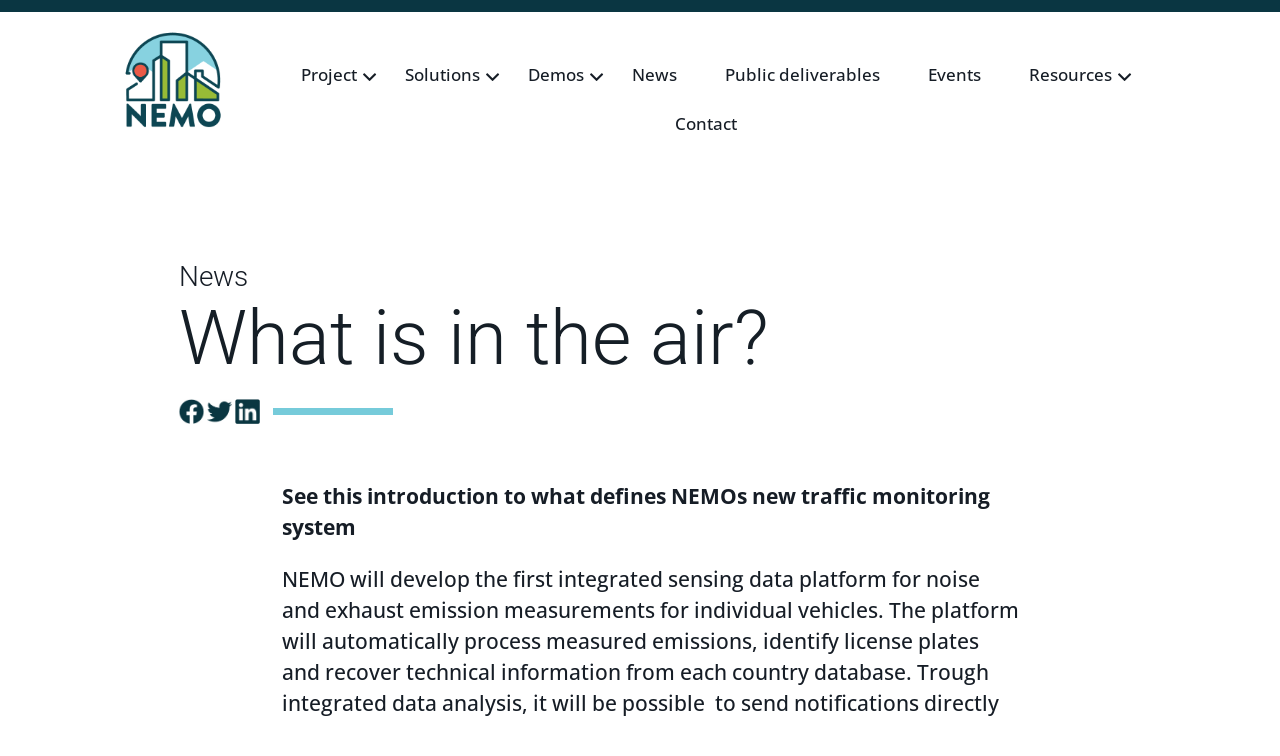

--- FILE ---
content_type: text/css
request_url: https://nemo-cities.eu/wp-content/themes/Divi-child-theme/style.css?ver=4.21.0
body_size: 4477
content:
/*======================================
Theme Name: Divi Child
Description: This is Divi&#39;s Child theme
Version: 1.1
Author: Sunny Agarwal
Author URI: https://sunnyagarwal.me/
Template: Divi
======================================*/


/* You can add your own CSS styles here. Use !important to overwrite styles if needed. */



.et_pb_text p a {
	color: #161d26!important;
}

.et-db #et-boc header.et-l .translate_main_row .et_pb_module .et_pb_menu__wrap .et_pb_menu__menu ul li a img {
	width: 35px !important;
}

.dt-all-events .et_pb_ajax_pagination_container article .entry-title {
	position: relative !important;
	left: -50px !important;
}

body {
    border-top: 12px solid #0a3642;
}
body.et-db #et-boc .et-l .header_main .et_pb_column:first-child .et_pb_image_0_tb_header{
    width: 180px;
}

.et_pb_image_wrap {
	top: -40px !important;
}

.bodymovin {
	width: 180px !important;
}

body.et-db #et-boc header.et-l .et-menu .menu-item {
    padding: 0;
    margin: 0 !important;
}
.et-db #et-boc .et-l .et_pb_menu--without-logo .et_pb_menu__menu>nav>ul>li>a {
    padding-right: 28px !important;
    padding: 12px 20px;
    line-height: 1.5;
}
.et-db #et-boc .et-l .et_pb_menu--without-logo .et_pb_menu__menu>nav>ul>li.current-menu-item>a {
    font-weight: 700;
    text-decoration: none;
}
body.et-db #et-boc header.et-l .et-menu .menu-item > a:hover {
    opacity: 1;
    background: transparent;
}
body.et-db #et-boc header.et-l .et-menu .menu-item.menu-item-has-children > a:after {
    font-family: "Font Awesome 5 Pro";
    content: "\f107";
    font-size: 21px;
    right: 9px;
    font-weight: 400;
    transform: translate(0, -50%);
    top: 50%;
}
body.et-db #et-boc header.et-l .translate_main_row .et-menu .menu-item:hover > a:before{
    display: none
}
body.et-db #et-boc header.et-l .et-menu .menu-item.menu-item-has-children:hover > a:after{
    right: 6px;
}
body.et-db #et-boc header.et-l .et-menu .menu-item.menu-item-has-children:hover > a:before {
    content: "";
    display: block;
    position: absolute;
    bottom: -7px;
    z-index: 99999;
    left: 50%;
    -webkit-transform: translate(-50%,0);
    transform: translate(-50%,0);
    width: 0;
    height: 0;
    border-style: solid;
    border-width: 8px 8px 0 8px;
    border-color: #fff transparent transparent transparent;
}
body.et-db #et-boc header.et-l .et-menu .menu-item ul.sub-menu {
    width: auto;
    display: -webkit-box;
    display: -ms-flexbox;
    display: flex;
    background: #9AB239 !important;
    border: none;
    padding: 0;
    box-shadow: none;
}
body.et-db #et-boc header.et-l .et-menu .menu-item ul.sub-menu li {
    padding: 0;
}
body.et-db #et-boc header.et-l .et-menu .menu-item ul.sub-menu li a {
    padding: 15px 32px;
    color: #fff !important;
    display: block;
    position: relative;
    font-size: 21px;
    width: auto;
    white-space: nowrap;
}
body.et-db #et-boc header.et-l .et-menu .menu-item ul.sub-menu li:hover a {
    text-decoration: underline;
}
body.et-db #et-boc header.et-l .et-menu .menu-item ul.sub-menu li a:before{
    display: none
}
body.et-db #et-boc header.et-l .et-menu .menu-item ul.sub-menu li a:after {
    content: "";
    display: block;
    position: absolute;
    right: 0;
    top: 50%;
    -webkit-transform: translate(0,-50%);
    transform: translate(0,-50%);
    width: 1px;
    height: 45%;
    background-color: #fff;
}
body.et-db #et-boc header.et-l .et-menu .menu-item ul.sub-menu li:last-child a:after{
    display: none
}
.et_pb_menu .et-menu a:hover {
    color: #161d26;
    text-decoration: none;
}
body.et-db #et-boc .et_section_regular .full_width_menu .et_pb_menu__menu{
    display: none
}
/*body.et-db #et-boc .et_section_regular .full_width_menu .et_mobile_nav_menu {
    display: block;
}*/
/*body.et-db #et-boc header .et_section_regular .et-last-child.et_pb_column--with-menu{
    display: -webkit-box;
      display: -ms-flexbox;
      display: flex;
      -ms-flex-wrap: wrap;
      flex-wrap: wrap;
    -webkit-box-align: center !important;
    -ms-flex-align: center !important;
    align-items: center !important;
}*/
/*body.et-db #et-boc .et_section_regular .full_width_menu .et_mobile_nav_menu .mobile_nav {
    width: 28px;
    height: 29px;
    display: inline-block;
    position: relative;
    z-index: 9999;
}*/
.collapseomatic_content {
    font-size: 14px;
}
/*body.et-db #et-boc .et_section_regular .full_width_menu .et_mobile_nav_menu .mobile_menu_bar:before {
    content: "";
    font-family: "Font Awesome 5 Pro" !important;
    font-size: 32px;
    color: #000;
	height: 29px;
    width: 28px;
    display: block;
}*/
/*body.et-db.mobile_nav_opened #et-boc .et_section_regular .full_width_menu .et_mobile_nav_menu .mobile_nav .mobile_menu_bar:before {
    color: #fff;
    content: " ";
    font-family: "Font Awesome 5 Pro" !important;
}*/
/*.mobile_menu_bar .hamburger-inner {
    top: 22px;
    left: 1px;
}*/
/*.mobile_menu_bar .hamburger-inner, .mobile_menu_bar .hamburger-inner::after, .mobile_menu_bar .hamburger-inner::before {
    width: 25px;
    height: 4px;
    background-color: #161d26;
    border-radius: 1px;
    position: absolute;
    -webkit-transition-property: -webkit-transform;
    transition-property: -webkit-transform;
    transition-property: transform;
    transition-property: transform,-webkit-transform;
    -webkit-transition-duration: .15s;
    transition-duration: .15s;
    -webkit-transition-timing-function: ease;
    transition-timing-function: ease;
}*/
.mobile_menu_bar .hamburger-inner::after, .mobile_menu_bar .hamburger-inner::before {
    content: "";
    display: block;
}
.mobile_menu_bar .hamburger-inner::before {
    top: -9px;
}
.mobile_menu_bar .hamburger-inner::after {
    top: -18px;
    -webkit-transition: top .2s .2s cubic-bezier(.33333,.66667,.66667,1),opacity .1s linear;
    transition: top .2s .2s cubic-bezier(.33333,.66667,.66667,1),opacity .1s linear;
}
.mobile_menu_bar .hamburger-inner::before {
    -webkit-transition: top .12s .2s cubic-bezier(.33333,.66667,.66667,1),-webkit-transform .13s cubic-bezier(.55,.055,.675,.19);
    transition: top .12s .2s cubic-bezier(.33333,.66667,.66667,1),-webkit-transform .13s cubic-bezier(.55,.055,.675,.19);
    transition: top .12s .2s cubic-bezier(.33333,.66667,.66667,1),transform .13s cubic-bezier(.55,.055,.675,.19);
    transition: top .12s .2s cubic-bezier(.33333,.66667,.66667,1),transform .13s cubic-bezier(.55,.055,.675,.19),-webkit-transform .13s cubic-bezier(.55,.055,.675,.19);
}
/*.opened .mobile_menu_bar .hamburger-inner {
    -webkit-transform: translate3d(0,-9px,0) rotate(-45deg);
    transform: translate3d(0,-9px,0) rotate(-45deg);
    -webkit-transition-delay: .22s;
    transition-delay: .22s;
    -webkit-transition-timing-function: cubic-bezier(.215,.61,.355,1);
    transition-timing-function: cubic-bezier(.215,.61,.355,1);
    background-color: #ffffff;
}*/
.opened .mobile_menu_bar .hamburger-inner::before {
    top: 0;
    background-color: #ffffff;
    -webkit-transform: rotate(-90deg);
    transform: rotate(-90deg);
    -webkit-transition: top .1s .16s cubic-bezier(.33333,0,.66667,.33333),-webkit-transform .13s .25s cubic-bezier(.215,.61,.355,1);
    transition: top .1s .16s cubic-bezier(.33333,0,.66667,.33333),-webkit-transform .13s .25s cubic-bezier(.215,.61,.355,1);
    transition: top .1s .16s cubic-bezier(.33333,0,.66667,.33333),transform .13s .25s cubic-bezier(.215,.61,.355,1);
    transition: top .1s .16s cubic-bezier(.33333,0,.66667,.33333),transform .13s .25s cubic-bezier(.215,.61,.355,1),-webkit-transform .13s .25s cubic-bezier(.215,.61,.355,1);
}
.opened .mobile_menu_bar .hamburger-inner::after {
    top: 0;
    opacity: 0;
    background-color: #ffffff;
    -webkit-transition: top .2s cubic-bezier(.33333,0,.66667,.33333),opacity .1s .22s linear;
    transition: top .2s cubic-bezier(.33333,0,.66667,.33333),opacity .1s .22s linear;
}
/*body.mobile_nav_opened {
    overflow: hidden;
}*/
/*body.et-db #et-boc header .et_section_regular .et-last-child .full_width_menu {
    width: 100%;
}
body.et-db #et-boc header .et_section_regular .et-last-child .full_width_menu .et_pb_menu_inner_container {
    float: right;
}*/
/*body.et-db #et-boc .et-l .header_main .et_pb_row--with-menu .et_pb_column:first-child {
    position: relative;
    z-index: 99999;
    display: -webkit-box;
    display: -ms-flexbox;
    display: flex;
    -ms-flex-wrap: wrap;
    flex-wrap: wrap;
    -webkit-box-align: center !important;
    -ms-flex-align: center !important;
    align-items: center !important;
}*/
body.et-db #mobile_menu2{
    display: none
}
body.et-db .et-l .et_pb_menu.full_width_menu .et_mobile_nav_menu #mobile_menu3 {
    background: #9AB239 !important;
    text-align: center;
    height: 100%;
    width: 100%;
    border: none !important;
    position: fixed;
    top: 0;
    left: 0;
    right: 0;
    list-style: none;
    padding: 0px 10px !important;
    margin: 0;
    box-sizing: border-box;
    overflow: auto;
	-webkit-animation: fadeInDown .4s forwards;
    animation: fadeInDown .4s forwards;
}
body.et-db .et-l .et_pb_menu.full_width_menu .et_mobile_nav_menu #mobile_menu3 > li:first-child {
    margin-top: 220px;
}
body.et-db .et-l .et_pb_menu.full_width_menu .et_mobile_nav_menu #mobile_menu3 > li:last-child {
    margin-top: 30px;
}
body.et-db .et-l .et_pb_menu.full_width_menu .et_mobile_nav_menu #mobile_menu3 > li {
    margin-bottom: 30px;
    margin-left: 0;
	-webkit-animation: fadeInDown .2s .2s forwards;
    animation: fadeInDown .2s .2s forwards;
}
body.et-db .et-l .et_pb_menu.full_width_menu .et_mobile_nav_menu #mobile_menu3 > li:last-child {
    margin-bottom: 0;
}
body.et-db .et-l .et_pb_menu.full_width_menu .et_mobile_nav_menu #mobile_menu3 li > a {
    font-size: 21px;
    color: #fff;
    text-decoration: underline;
    background: transparent;
    border: none;
    padding: 0;
}
body.et-db .et-l .et_pb_menu.full_width_menu .et_mobile_nav_menu #mobile_menu3 li > .sub-menu {
    display: -webkit-box !important;
    display: -ms-flexbox !important;
    display: flex !important;
    -webkit-box-align: center !important;
    -ms-flex-align: center !important;
    align-items: center !important;
    -webkit-box-pack: center !important;
    -ms-flex-pack: center !important;
    justify-content: center !important;
    background: transparent !important;
    list-style: none;
    padding: 0;
}
body.et-db .et-l .et_pb_menu.full_width_menu .et_mobile_nav_menu #mobile_menu3 li > .sub-menu li {
    float: left;
    margin: 0;
    padding: 0;
}
body.et-db .et-l .et_pb_menu.full_width_menu .et_mobile_nav_menu #mobile_menu3 li > .sub-menu li a {
    font-size: 18px;
    margin: 20px 10px 0 10px;
    font-style: italic;
    white-space: nowrap;
    display: inline-block;
    border: none;
    padding: 0;
}
body.et-db .et-l .et_pb_menu.full_width_menu .et_mobile_nav_menu #mobile_menu3 li > a:hover {
    opacity: 1;
    text-decoration: none;
}
/*.mobile_nav_opened .bodymovin*/
img.new-menu-logo,
img.new-menu-logo, img.new-menu-logo + img {
    display: none !important;
}

/*.mobile_nav_opened .new-menu-logo {
    display: block !important;
    padding-top: 40px !important;
}
.mobile_nav_opened .et_pb_image_wrap img {
    display: none;
    width: 98.40px;
    margin: 0 auto !important;
}*/




.translate_main_row {
    padding: 20px 0 0;
    z-index: 99999 !important;
    padding-bottom: 0 !important;
    padding-top: 15px !important;
}
.translate_main_row .et_pb_module .et_pb_menu__wrap, .translate_main_row .et_pb_module .et_pb_menu__wrap .et_pb_menu__menu{
    -webkit-box-pack: end !important;
      -ms-flex-pack: end !important;
      justify-content: flex-end !important;
}
.et-db #et-boc header.et-l .translate_main_row .et_pb_module .et_pb_menu__wrap .et_pb_menu__menu ul li a {
    padding: 0;
    padding-right: 20px !important;
}
.et-db #et-boc header.et-l .translate_main_row .et_pb_module .et_pb_menu__wrap .et_pb_menu__menu ul li a img {
    width: 35px;
}
.et-db #et-boc header.et-l .translate_main_row .et_pb_module .et_pb_menu__wrap .et_pb_menu__menu ul li {
    margin: 0;
}

/*
.et-db #et-boc header.et-l .translate_main_row .et_pb_module .et_pb_menu__wrap .et_pb_menu__menu .et-menu-nav:after {
    content: "\f1ab";
    font-family: "Font Awesome 5 Pro";
    font-size: 39px;
    line-height: 26px;
    margin-left: 10px;
}

*/

.mobile_nav_opened.et-db #et-boc header.et-l .translate_main_row .et_pb_module .et_pb_menu__wrap .et_pb_menu__menu .et-menu-nav:after {
    color: #fff;
}
.translate_main_row .et_pb_module {
    float: right;
    width: 100%;
    margin-bottom: 0 !important;
    background: transparent !important;
}

body.et-db #mobile_menu3 .lang-item{
    display: none
}


.readmore-button {
	min-width: 200px !important;
}

.hme-post-grid-cus .read_more{
	max-width: 200px !important;
	padding: 13px 10px !important;
}
.layout-3161 .element_1597238008724{
	text-align: center !important;
}
body #page-container .et_pb_section .et_pb_button_0{
	    width: 200px;
    padding: 10px 10px !important;
}
.page-id-383 .layout-2919 .element_1597238008724{
	width: 200px !important;
    text-align: center !important;
    padding: 13px 10px !important;	
}

.page-id-1317 .layout-2919 .element_1597238008724{
	width: 200px !important;
    text-align: center !important;
    padding: 13px 10px !important;	
}
.page-id-434 .layout-2919 .element_1597238008724{
	width: 200px !important;
    text-align: center !important;
    padding: 13px 10px !important;	
}
.single-event .layout-2919 .element_1597238008724{
	width: 200px !important;
    text-align: center !important;
    padding: 13px 10px !important;	
}
body.et-db #page-container #et-boc .et-l .et_pb_section .et_pb_button_0_tb_footer{
	width: 200px;
	padding: 11px 10px !important;
	text-align:center;
}
body.et-db #page-container #et-boc .et-l .et_pb_section .et_pb_button_0{
	    width: 200px !important;
    padding: 10px 10px !important;
}

.nemo-hm-first-blog-link .more-link {
    color: #ffffff!important;
    border-width: 1px!important;
    border-color: #94ae22;
    border-radius: 0px;
    font-family: 'Roboto',Helvetica,Arial,Lucida,sans-serif!important;
    font-weight: 700!important;
    background-color: #94ae22;
    width: 200px;
    padding: 16px 10px;
    text-align: center;
	text-transform: capitalize;
	transition: unset !important;
}
.nemo-hm-first-blog-link .more-link:hover {
    background: #ffffff;
    color: #94ae22 !important;
    border: 1px solid #94ae22;
}
.nemo-hm-first-blog-link .more-link:hover{
	
}


.post-grid .grid-items .element a {
	font-size: 32px !important;
}

@media only screen and (max-width: 1560px){
    .et-db #et-boc .et-l .et_pb_menu--without-logo .et_pb_menu__menu>nav>ul>li>a {
        font-size: 17px;
    }
}
@media only screen and (max-width: 1440px){
    body.et-db #et-boc header .et_section_regular .translate_main_row .et-last-child.et_pb_column--with-menu {
        width: auto;
        float: right;
    }
    body.et-db #et-boc .et-l .header_main .et_pb_column:nth-child(2) {
        margin-right: 0;
        width: 82%;
    }
    body.et-db #et-boc header .et_section_regular .et-last-child.et_pb_column--with-menu {
        width: 3%;
    }
}
@media only screen and (max-width: 1199px){
    body.et-db #et-boc .et-l .header_main .et_pb_column:first-child { 
        margin-right: 0;
    }
    body.et-db #et-boc .et_section_regular .full_width_menu {
        width: 100%;
    }
    /*body.et-db #et-boc .et_section_regular .full_width_menu .et_pb_menu_inner_container {
        float: right;
    }*/
    .et-db #et-boc .et-l .et_pb_menu--without-logo .et_pb_menu__menu>nav>ul>li>a{
        padding-right: 16px !important;
        padding: 12px 16px;
        font-size: 17px;
    }
    body.et-db #et-boc header.et-l .et-menu .menu-item.menu-item-has-children > a:after {
        font-size: 17px;
        right: 0;
    }
}
@media only screen and (max-width: 980px){
	.et_mobile_menu li  {
		margin-bottom: 0 !important;	
	}
	.et_pb_menu--style-left_aligned .et_pb_menu__wrap {
		    justify-content: center;
	}
	
	  .dt-all-events .et_pb_ajax_pagination_container article .entry-title {
	position:inherit !important;
	left:inherit !important;
}
	
    body.et-db #et-boc .et-l .header_main {
        position: relative;
        padding: 15px 0 !important;
    }
    /*body.et-db #et-boc .et-l .header_main .et_pb_row {
        display: -webkit-box;
        display: -ms-flexbox;
        display: flex;
        -moz-justify-content: flex-end;
        -ms-justify-content: flex-end;
        -webkit-box-pack: end;
        justify-content: flex-end;
        -ms-flex-pack: flex-end;
        -moz-align-items: center;
        -ms-align-items: center;
        -webkit-box-align: center;
        -ms-flex-align: center;
        align-items: center;
        padding-top: 20px;
    }*/
    body.et-db #mobile_menu3 li > .sub-menu li a {
        margin: 10px 10px 0 10px;
    }
    body.et-db .et-l .et_pb_menu.full_width_menu .et_mobile_nav_menu #mobile_menu3 > li:first-child {
        margin-top: 180px;
    }
    body.et-db #mobile_menu3 > li {
        margin-bottom: 25px;
    }
    body.et-db #et-boc .et-l .header_main .translate_main_row {
        position: absolute;
        left: -10px;
        right: auto;
        width: auto !important;
        z-index: 99 !important;
        padding-top: 20px !important;
    }
    .et-db #et-boc header.et-l .translate_main_row .et_pb_module .et_pb_menu__wrap .et_pb_menu__menu .et-menu-nav:after {
        font-size: 40px;
    }
    
    /*
    .et-db #et-boc header.et-l .translate_main_row .et_pb_module .et_pb_menu__wrap .et_mobile_nav_menu .mobile_nav span:before {
        content: "\f1ab";
        font-family: "Font Awesome 5 Pro" !important;
        font-size: 43px;
        line-height: 21px;
        margin-left: 10px;
        color: #000;
   } */
   
   
   .et_pb_menu_0_tb_header .mobile_nav .mobile_menu_bar:before {
	   display: none;
   }
   
   
   
    .mobile_nav_opened.et-db #et-boc header.et-l .translate_main_row .et_pb_module .et_pb_menu__wrap .et_mobile_nav_menu .mobile_nav span:before{
        color: #fff;
        display: none !important;
    }
    body.et-db #mobile_menu3 .lang-item {
        display: inline-block;
        width: auto;
        padding: 0 15px;
        padding-top: 15px;
        position: relative;
    }
    body.et-db #mobile_menu3 .lang-item a img {
        width: 35px;
    }
    
    /*body.et-db .full_width_menu #mobile_menu3 > li:last-child:before {
        content: "\f1ab";
        font-family: "Font Awesome 5 Pro" !important;
        font-size: 40px;
        line-height: 21px;
        margin-left: 0;
        color: #fff;
        position: absolute;
        top: 0;
        bottom: 0;
        left: -56px;
    }*/
    .translate_main_row .et_mobile_nav_menu .mobile_nav #mobile_menu1 {
        display: none !important;
    }
}
@media only screen and (max-width: 480px){
    body.et-db #mobile_menu3 {
        padding: 130px 20px 30px 20px !important;
    }
    body.et-db #mobile_menu3 li > .sub-menu {
        -ms-flex-wrap: wrap;
        flex-wrap: wrap;
    }
    
    
    .dt-all-events .et_pb_ajax_pagination_container article .entry-title {
	position:inherit !important;
	left:inherit !important;
}


/* .et-l.et-l--header {
	height: 150px !important;
}  */
	
	.et_pb_row .et_pb_column.et_pb_column_1_5{
		margin: -60px 0 30px !important;
	}
}

header .et_builder_inner_content {
    width: 100% !important;
    max-width: 2560px;
    margin: 0 auto;
    padding: 0 6.5%;
}
header .header_main .et_pb_row {
    width: 100% !important;
}
body.et-db #et-boc header.et-l .et-menu .menu-item.menu-item-has-children.et-hover > a:before{
    content: "";
    display: block;
    position: absolute;
    bottom: -7px;
    z-index: 99999;
    left: 50%;
    -webkit-transform: translate(-50%,0);
    transform: translate(-50%,0);
    width: 0;
    height: 0;
    border-style: solid;
    border-width: 8px 8px 0 8px;
    border-color: #fff transparent transparent transparent;
}
body.et-db #et-boc header.et-l .et-menu .menu-item.menu-item-has-children:hover > a:after,
body.et-db #et-boc header.et-l .et-menu .menu-item.menu-item-has-children > a:after{
    right: 9px !important;
    margin-top: 2px !important;
}
@media only screen and (max-width: 1199px){
    body.et-db #et-boc header.et-l .et-menu .menu-item.menu-item-has-children:hover > a:after,
    body.et-db #et-boc header.et-l .et-menu .menu-item.menu-item-has-children > a:after{
    right: 0px !important;
    } 
}
@media only screen and (min-width: 981px){
    .header_main .et_pb_row_1_tb_header .et_pb_column.et_pb_column_1_5 {
        width: 140px !important;
        margin: 0 !important;
    }
}
.header_main .et_pb_row_1_tb_header .et_pb_column.et_pb_column_3_5 {
    width: 100% !important;
    margin: 0 !important;
    padding: 0 20px!important;
}
@media only screen and (max-width: 980px){
	header .et_builder_inner_content {
	    padding: 0 2%;
	}
    /*.header_main .et_pb_fullwidth_menu .et_mobile_nav_menu, 
    .header_main .et_pb_menu .et_mobile_nav_menu {
        margin: 0 !important;
    }*/
    .header_main .et_pb_row_1_tb_header .et_pb_column.et_pb_column_3_5{
        display: none !important;
    }
    header .header_main .et_pb_row.et_pb_row_1_tb_header {
        padding: 0 !important;
    }
    .header_main .et_pb_row_1_tb_header .et_pb_column.et_pb_column_1_5.et_pb_column_3_tb_header {
        margin: 0 !important;
    }
    .header_main .et_pb_row_1_tb_header .et_pb_column.et_pb_column_1_5.et_pb_column_3_tb_header .header_logo {
        position: relative;
    }
    .header_main .et_pb_row_1_tb_header .et_pb_column.et_pb_column_1_5.et_pb_column_5_tb_header{
        width: 100% !important;
		
    }
	.et_pb_image_wrap {
		top: 0 !important;
	}
    
    .et_pb_gutters3 .et_pb_section {
	    background: none !important;
    }
    
    
/*     .et-l.et-l--header {
	height: 150px !important;
}  */
	
	.et_pb_section_2.et_pb_section{
		padding-right: 2%;
		padding-left: 2%;
	}
	.hme-post-grid-cus .read_more{
		max-width: 100% !important;
	}
	.readmore-button{
		width: 100% !important;
	}
	.cus-nemo-grid-class .layer-content a.element.read_more{
		width: 100% !important;
	}
}
@media only screen and (max-width: 767px){
	.header_main .et_pb_row_1_tb_header .et_pb_column.et_pb_column_1_5.et_pb_column_5_tb_header{
        top: -20px !important;
    }
	.page #et-main-area {
		top: -30px !important;	
	}
	header .et_builder_inner_content {
	    padding: 0 4%;
	}
	body.et-db .et-l .et_pb_menu.full_width_menu .et_mobile_nav_menu #mobile_menu3 > li {
		margin-bottom: 15px;
	}
	body.et-db .et-l .et_pb_menu.full_width_menu .et_mobile_nav_menu #mobile_menu3 li > .sub-menu li a {
		margin: 10px 10px 0 10px;
	}
	.et_pb_section_0_tb_footer.et_pb_section{
    	padding-right: 2%;
    	padding-left: 2%;
	}
	.pb_column_0_tb_footer .et_pb_button_0_tb_footer_wrapper .et_pb_button_0_tb_footer{
		padding-right: 76px!important;
		padding-left: 76px!important;
	}
	.page .et_pb_column {
    	width: 100% !important;
    	margin-bottom: 0px !important;
	}
	#partners .et_pb_image img {
    	width: 50% !important;
	}
	.et_pb_section.et_pb_section_2.hme-sec3-head.et_section_regular{
		padding-left: 0px !important;
		padding-right : 0px !important;
	}
	.hme-sec3-head .et_pb_row .et_pb_column.et-last-child{
		     padding: 0 15px 0px 15px !important;
	}
}

@media only screen and (min-width: 980px){
	body.et-db #et-boc header .et_section_regular .et-last-child .full_width_menu {
		display: none !important;
	}
	
	.et_pb_column.et_pb_column_1_5.et_pb_column_5_tb_header.et_pb_css_mix_blend_mode_passthrough.et-last-child.et_pb_column--with-menu{
	display: none !important;
	}
	
	
}


@-webkit-keyframes fadeInDown{0%{opacity:0;-webkit-transform:translate3d(0,-100%,0);transform:translate3d(0,-100%,0)}100%{opacity:1;-webkit-transform:none;transform:none}}@keyframes fadeInDown{0%{opacity:0;-webkit-transform:translate3d(0,-100%,0);transform:translate3d(0,-100%,0)}100%{opacity:1;-webkit-transform:none;transform:none}}.fadeInDown{-webkit-animation-name:fadeInDown;animation-name:fadeInDown}@-webkit-keyframes fadeInDownBig{0%{opacity:0;-webkit-transform:translate3d(0,-2000px,0);transform:translate3d(0,-2000px,0)}100%{opacity:1;-webkit-transform:none;transform:none}}@keyframes fadeInDownBig{0%{opacity:0;-webkit-transform:translate3d(0,-2000px,0);transform:translate3d(0,-2000px,0)}100%{opacity:1;-webkit-transform:none;transform:none}}.fadeInDownBig{-webkit-animation-name:fadeInDownBig;animation-name:fadeInDownBig}
/*Event Page Css */
/*.main-event-div .et_pb_text_inner{font-family: 'Roboto',Helvetica,Arial,Lucida,sans-serif;
    font-weight: 300;font-size: 21px;}
.page-id-527 article .post-meta{margin-bottom: 0;}
.page-id-527 article .post-meta a{margin-bottom: 0;}*/

/*====== Events page shortcodes =======*/

article#custom-event-single {
    display: flex;
    align-items: center;
    justify-content: space-between;
    flex-flow: wrap;
}
.ce-img {
    flex: 0 0 40%;
    max-width: 40%;
}
.ce-info {
    flex: 0 0 60%;
    max-width: 60%;
    text-align: left;
    padding: 50px 15% 50px 2%;
}
.ce-category,
.ce-event-date {
    font-weight: 300;
}
h2.ce-event-ttl {
    position: relative;
    font-weight: 300;
    margin-bottom: 50px;
    font-size: 76px;
    line-height: 1.2;
}
.ce-event-exceprt {
    font-size: 21px;
    font-weight: 400;
}
.ce-event-ttl::before {
    content: "";
    width: 100px;
    height: 1px;
    border-top: 1px solid rgba(0, 0, 0, .1);
    position: absolute;
    left: 0;
    bottom: -20px;
    z-index: 10;
    border-top-color: #76cbda;
    border-top-width: 7px;
}
.ce-event-read-more a{
    border: 1px solid #94ae22;
    border-radius: 0px;    
    font-weight: 700 !important;
    background-color: #94ae22;
    width: 200px;
    padding: 16px 10px;
    text-align: center;
    text-transform: capitalize;
    transition: unset !important;
    display: inline-block;
    margin-top: 40px;
}
.ce-event-read-more a:hover{
    color: #94ae22;
    background-color: transparent;
    border: 1px solid #94ae22;
}
article#custom-event-list {
    max-width: 1024px;
    margin: 0 auto;
    width: 100%;
    margin-bottom: 20px;
}
a.cel-info {
    display: inline-block;
    width: 100%;
    line-height: 1.5;
    border: 1px solid #94ae22;
    background-color: #94ae22;
    padding: 30px 50px;
    font-size: 30px;
    font-weight: 300;
    display: flex;
    align-items: center;
    justify-content: space-between;
}
a.cel-info:hover {
    color: #94ae22;
    background-color: transparent;
    border: 1px solid #94ae22;
}
span.cel-event-ttl {
    font-weight: 700 !important;
    flex: 0 0 calc(100% - 350px);
    max-width: calc(100% - 350px);
}
span.cel-event-date {
    margin-right: 50px;    
    display: inline-block;
    max-width: 300px;    
    flex: 0 0 300px;
}
.custom-event-list-wrap{
    padding: 40px 0;
}
@media only screen and (max-width:1200px){
    .custom-event-list-wrap {
        padding: 40px 20px;
    }
}
@media only screen and (max-width:991px){
    .ce-img,
    .ce-info {
        flex:0 0 100%;
        min-width: 100%;
    }
    .ce-info{
        padding: 30px 20px;
    }
}
@media only screen and (max-width: 480px){
	body.et-db #et-boc .et-l .header_main .et_pb_column:first-child {
		    top: -30px;
	}
	.header_main .et_pb_row_1_tb_header .et_pb_column.et_pb_column_1_5.et_pb_column_5_tb_header{
        top: 10px !important;
    }
}

--- FILE ---
content_type: image/svg+xml
request_url: https://nemo-cities.eu/wp-content/uploads/2020/07/Nemo-0.svg
body_size: 5493
content:
<svg xmlns="http://www.w3.org/2000/svg" viewBox="0 0 270 270" preserveAspectRatio="xMidYMid meet" style="width: 100%; height: 100%; transform: translate3d(0px, 0px, 0px);"><defs><clipPath id="__lottie_element_2"><rect width="270" height="270" x="0" y="0"/></clipPath><clipPath id="__lottie_element_7"><path d="M0,0 L500,0 L500,500 L0,500z"/></clipPath><mask id="__lottie_element_17"><path fill="#ffffff" clip-rule="nonzero" d=" M104.5,73 C104.5,73 105,193 105,193 C105,193 125.5,192.5 125.5,192.5 C125.5,192.5 125.5,84 125.5,84 C125.5,84 104.5,73 104.5,73" fill-opacity="1"/><path fill="#ffffff" clip-rule="nonzero" d=" M176,121 C176,121 148.5,139.5 148.5,139.5 C148.5,139.5 148.5,192 148.5,192 C148.5,192 175.5,192 175.5,192 C175.5,192 176,121 176,121" fill-opacity="1"/><path fill="#ffffff" clip-rule="nonzero" d=" M199.5,135 C199.5,135 199.5,191.5 199.5,191.5 C199.5,191.5 262,192.5 262,192.5 C262,192.5 262.5,174.5 262.5,174.5 C262.5,174.5 199.5,135 199.5,135" fill-opacity="1"/></mask></defs><g clip-path="url(#__lottie_element_2)"><g transform="matrix(1,0,0,1,-2,-1.75)" opacity="1" style="display: block;"><g opacity="1" transform="matrix(1,0,0,1,34.86399841308594,235.21499633789062)"><path fill="rgb(13,70,82)" fill-opacity="1" d=" M-27.070999145507812,-30.757999420166016 C-27.070999145507812,-31.656999588012695 -26.26099967956543,-32.37699890136719 -25.36199951171875,-32.37699890136719 C-25.36199951171875,-32.37699890136719 -23.11400032043457,-32.37699890136719 -23.11400032043457,-32.37699890136719 C-23.11400032043457,-32.37699890136719 12.770999908447266,2.1579999923706055 12.770999908447266,2.1579999923706055 C12.770999908447266,2.1579999923706055 12.861000061035156,2.1579999923706055 12.861000061035156,2.1579999923706055 C12.861000061035156,2.1579999923706055 12.861000061035156,-29.768999099731445 12.861000061035156,-29.768999099731445 C12.861000061035156,-30.667999267578125 13.579999923706055,-31.47800064086914 14.569999694824219,-31.47800064086914 C14.569999694824219,-31.47800064086914 25.36199951171875,-31.47800064086914 25.36199951171875,-31.47800064086914 C26.26099967956543,-31.47800064086914 27.070999145507812,-30.667999267578125 27.070999145507812,-29.768999099731445 C27.070999145507812,-29.768999099731445 27.070999145507812,30.757999420166016 27.070999145507812,30.757999420166016 C27.070999145507812,31.656999588012695 26.26099967956543,32.37699890136719 25.36199951171875,32.37699890136719 C25.36199951171875,32.37699890136719 23.922000885009766,32.37699890136719 23.922000885009766,32.37699890136719 C23.652999877929688,32.37699890136719 22.933000564575195,32.106998443603516 22.753000259399414,31.927000045776367 C22.753000259399414,31.927000045776367 -12.770999908447266,-3.7780001163482666 -12.770999908447266,-3.7780001163482666 C-12.770999908447266,-3.7780001163482666 -12.861000061035156,-3.7780001163482666 -12.861000061035156,-3.7780001163482666 C-12.861000061035156,-3.7780001163482666 -12.861000061035156,29.76799964904785 -12.861000061035156,29.76799964904785 C-12.861000061035156,30.667999267578125 -13.581000328063965,31.476999282836914 -14.569999694824219,31.476999282836914 C-14.569999694824219,31.476999282836914 -25.27199935913086,31.476999282836914 -25.27199935913086,31.476999282836914 C-26.172000885009766,31.476999282836914 -26.981000900268555,30.667999267578125 -26.981000900268555,29.76799964904785 C-26.981000900268555,29.76799964904785 -27.070999145507812,-30.757999420166016 -27.070999145507812,-30.757999420166016z"/></g><g opacity="0.99" transform="matrix(1,0,0,1,97.73400115966797,235.21499633789062)"><path fill="rgb(13,70,82)" fill-opacity="1" d=" M-20.326000213623047,-29.76799964904785 C-20.326000213623047,-30.66699981689453 -19.606000900268555,-31.476999282836914 -18.617000579833984,-31.476999282836914 C-18.617000579833984,-31.476999282836914 18.617000579833984,-31.476999282836914 18.617000579833984,-31.476999282836914 C19.60700035095215,-31.476999282836914 20.326000213623047,-30.66699981689453 20.326000213623047,-29.76799964904785 C20.326000213623047,-29.76799964904785 20.326000213623047,-19.96500015258789 20.326000213623047,-19.96500015258789 C20.326000213623047,-19.06599998474121 19.60700035095215,-18.256999969482422 18.617000579833984,-18.256999969482422 C18.617000579833984,-18.256999969482422 -6.296000003814697,-18.256999969482422 -6.296000003814697,-18.256999969482422 C-6.296000003814697,-18.256999969482422 -6.296000003814697,-7.104000091552734 -6.296000003814697,-7.104000091552734 C-6.296000003814697,-7.104000091552734 14.210000038146973,-7.104000091552734 14.210000038146973,-7.104000091552734 C15.109999656677246,-7.104000091552734 15.918999671936035,-6.294000148773193 15.918999671936035,-5.394999980926514 C15.918999671936035,-5.394999980926514 15.918999671936035,4.4079999923706055 15.918999671936035,4.4079999923706055 C15.918999671936035,5.396999835968018 15.109999656677246,6.117000102996826 14.210000038146973,6.117000102996826 C14.210000038146973,6.117000102996826 -6.296000003814697,6.117000102996826 -6.296000003814697,6.117000102996826 C-6.296000003814697,6.117000102996826 -6.296000003814697,18.256999969482422 -6.296000003814697,18.256999969482422 C-6.296000003814697,18.256999969482422 18.617000579833984,18.256999969482422 18.617000579833984,18.256999969482422 C19.60700035095215,18.256999969482422 20.326000213623047,19.066999435424805 20.326000213623047,19.965999603271484 C20.326000213623047,19.965999603271484 20.326000213623047,29.76799964904785 20.326000213623047,29.76799964904785 C20.326000213623047,30.667999267578125 19.60700035095215,31.47800064086914 18.617000579833984,31.47800064086914 C18.617000579833984,31.47800064086914 -18.617000579833984,31.47800064086914 -18.617000579833984,31.47800064086914 C-19.606000900268555,31.47800064086914 -20.326000213623047,30.667999267578125 -20.326000213623047,29.76799964904785 C-20.326000213623047,29.76799964904785 -20.326000213623047,-29.76799964904785 -20.326000213623047,-29.76799964904785z"/></g><g opacity="1" transform="matrix(1,0,0,1,161.86199951171875,235.21499633789062)"><path fill="rgb(13,70,82)" fill-opacity="1" d=" M-25.54199981689453,-30.937999725341797 C-25.45199966430664,-31.74799919128418 -24.64299964904785,-32.375999450683594 -23.92300033569336,-32.375999450683594 C-23.92300033569336,-32.375999450683594 -22.483999252319336,-32.375999450683594 -22.483999252319336,-32.375999450683594 C-22.034000396728516,-32.375999450683594 -21.225000381469727,-32.01599884033203 -20.954999923706055,-31.476999282836914 C-20.954999923706055,-31.476999282836914 -0.09000000357627869,7.375999927520752 -0.09000000357627869,7.375999927520752 C-0.09000000357627869,7.375999927520752 0.09000000357627869,7.375999927520752 0.09000000357627869,7.375999927520752 C0.09000000357627869,7.375999927520752 20.95400047302246,-31.476999282836914 20.95400047302246,-31.476999282836914 C21.225000381469727,-32.01599884033203 22.034000396728516,-32.375999450683594 22.482999801635742,-32.375999450683594 C22.482999801635742,-32.375999450683594 23.92300033569336,-32.375999450683594 23.92300033569336,-32.375999450683594 C24.642000198364258,-32.375999450683594 25.451000213623047,-31.74799919128418 25.541000366210938,-30.937999725341797 C25.541000366210938,-30.937999725341797 35.70399856567383,29.5 35.70399856567383,29.5 C35.88399887084961,30.667999267578125 35.07400131225586,31.47800064086914 33.994998931884766,31.47800064086914 C33.994998931884766,31.47800064086914 23.382999420166016,31.47800064086914 23.382999420166016,31.47800064086914 C22.572999954223633,31.47800064086914 21.763999938964844,30.757999420166016 21.673999786376953,30.038999557495117 C21.673999786376953,30.038999557495117 17.62700080871582,2.25 17.62700080871582,2.25 C17.62700080871582,2.25 17.44700050354004,2.25 17.44700050354004,2.25 C17.44700050354004,2.25 2.3380000591278076,31.38800048828125 2.3380000591278076,31.38800048828125 C2.068000078201294,31.927000045776367 1.2589999437332153,32.375999450683594 0.8100000023841858,32.375999450683594 C0.8100000023841858,32.375999450683594 -0.8100000023841858,32.375999450683594 -0.8100000023841858,32.375999450683594 C-1.350000023841858,32.375999450683594 -2.069000005722046,31.927000045776367 -2.3389999866485596,31.38800048828125 C-2.3389999866485596,31.38800048828125 -17.538000106811523,2.25 -17.538000106811523,2.25 C-17.538000106811523,2.25 -17.718000411987305,2.25 -17.718000411987305,2.25 C-17.718000411987305,2.25 -21.674999237060547,30.038999557495117 -21.674999237060547,30.038999557495117 C-21.764999389648438,30.757999420166016 -22.483999252319336,31.47800064086914 -23.384000778198242,31.47800064086914 C-23.384000778198242,31.47800064086914 -33.99599838256836,31.47800064086914 -33.99599838256836,31.47800064086914 C-35.07500076293945,31.47800064086914 -35.8849983215332,30.667999267578125 -35.70500183105469,29.5 C-35.70500183105469,29.5 -25.54199981689453,-30.937999725341797 -25.54199981689453,-30.937999725341797z"/></g><g opacity="1" transform="matrix(1,0,0,1,236.82899475097656,235.21499633789062)"><path fill="rgb(13,70,82)" fill-opacity="1" d=" M-0.04500000178813934,-32.37699890136719 C17.941999435424805,-32.37699890136719 32.332000732421875,-17.89699935913086 32.332000732421875,0.09000000357627869 C32.332000732421875,18.07699966430664 17.941999435424805,32.37699890136719 -0.04500000178813934,32.37699890136719 C-18.031999588012695,32.37699890136719 -32.332000732421875,18.07699966430664 -32.332000732421875,0.09000000357627869 C-32.332000732421875,-17.89699935913086 -18.031999588012695,-32.37699890136719 -0.04500000178813934,-32.37699890136719z M-0.04500000178813934,17.98699951171875 C9.847999572753906,17.98699951171875 17.941999435424805,9.892999649047852 17.941999435424805,0.09000000357627869 C17.941999435424805,-9.803000450134277 9.847999572753906,-17.988000869750977 -0.04500000178813934,-17.988000869750977 C-9.847999572753906,-17.988000869750977 -17.941999435424805,-9.803000450134277 -17.941999435424805,0.09000000357627869 C-17.941999435424805,9.892999649047852 -9.847999572753906,17.98699951171875 -0.04500000178813934,17.98699951171875z"/></g></g><g mask="url(#__lottie_element_17)" transform="matrix(1,0,0,1,-2,-2)" opacity="1" style="display: block;"><g opacity="1" transform="matrix(1,0,0,1,135.74099731445312,60.68899917602539)"><path fill="rgb(134,210,223)" fill-opacity="1" d=" M-52.5359992980957,55.834999084472656 C-52.5359992980957,55.834999084472656 -88.58300018310547,30.60700035095215 -88.58300018310547,30.60700035095215 C-88.58300018310547,30.60700035095215 -126.9209976196289,57.47800064086914 -126.9209976196289,57.47800064086914 C-126.9209976196289,57.47800064086914 -112.38700103759766,-57.47800064086914 19.770999908447266,-50.196998596191406 C19.770999908447266,-50.196998596191406 61.06800079345703,-36.44599914550781 61.06800079345703,-36.44599914550781 C61.06800079345703,-36.44599914550781 82.51100158691406,-21.986000061035156 82.51100158691406,-21.986000061035156 C82.51100158691406,-21.986000061035156 116.59300231933594,17.138999938964844 116.59300231933594,17.138999938964844 C116.59300231933594,17.138999938964844 126.9209976196289,50.986000061035156 126.9209976196289,50.986000061035156 C126.9209976196289,50.986000061035156 85.75299835205078,23.41900062561035 85.75299835205078,23.41900062561035 C85.75299835205078,23.41900062561035 39.43600082397461,54.97999954223633 39.43600082397461,54.97999954223633 C39.43600082397461,54.97999954223633 37.71500015258789,-26.604000091552734 37.71500015258789,-26.604000091552734 C37.71500015258789,-26.604000091552734 -32.67499923706055,-28.07900047302246 -32.67499923706055,-28.07900047302246 C-32.67499923706055,-28.07900047302246 -31.924999237060547,8.991999626159668 -31.924999237060547,8.991999626159668 C-31.924999237060547,8.991999626159668 -52.5359992980957,20.216999053955078 -52.5359992980957,20.216999053955078 C-52.5359992980957,20.216999053955078 -52.5359992980957,55.834999084472656 -52.5359992980957,55.834999084472656z"/></g><g opacity="1" transform="matrix(1,0,0,1,115.14800262451172,133.12600708007812)"><path fill="rgb(151,186,54)" fill-opacity="1" d=" M-10.586000442504883,59.70399856567383 C-10.586000442504883,59.70399856567383 -10.586000442504883,-59.70399856567383 -10.586000442504883,-59.70399856567383 C-10.586000442504883,-59.70399856567383 10.585000038146973,-48.88800048828125 10.585000038146973,-48.88800048828125 C10.585000038146973,-48.88800048828125 10.585000038146973,59.70399856567383 10.585000038146973,59.70399856567383 C10.585000038146973,59.70399856567383 -10.586000442504883,59.70399856567383 -10.586000442504883,59.70399856567383z"/></g><g opacity="1" transform="matrix(1,0,0,1,230.4600067138672,164.08799743652344)"><path fill="rgb(151,186,54)" fill-opacity="1" d=" M-31.20199966430664,-28.361000061035156 C-31.20199966430664,-28.361000061035156 -31.20199966430664,28.361000061035156 -31.20199966430664,28.361000061035156 C-31.20199966430664,28.361000061035156 31.20199966430664,28.361000061035156 31.20199966430664,28.361000061035156 C31.20199966430664,28.361000061035156 31.20199966430664,8.586999893188477 31.20199966430664,8.586999893188477 C31.20199966430664,8.586999893188477 -31.20199966430664,-28.361000061035156 -31.20199966430664,-28.361000061035156z"/></g><g opacity="1" transform="matrix(1,0,0,1,163.25999450683594,156.0240020751953)"><path fill="rgb(151,186,54)" fill-opacity="1" d=" M-15.00100040435791,36.42399978637695 C-15.00100040435791,36.42399978637695 11.916000366210938,36.42399978637695 11.916000366210938,36.42399978637695 C11.916000366210938,36.42399978637695 15,-36.42399978637695 15,-36.42399978637695 C15,-36.42399978637695 -15.00100040435791,-17.22100067138672 -15.00100040435791,-17.22100067138672 C-15.00100040435791,-17.22100067138672 -15.00100040435791,36.42399978637695 -15.00100040435791,36.42399978637695z"/></g><g opacity="1" transform="matrix(1,0,0,1,0,0)"><path fill="rgb(255,0,0)" fill-opacity="1" d="M0 0"/><path stroke-linecap="butt" stroke-linejoin="miter" fill-opacity="0" stroke-miterlimit="4" stroke="rgb(12,70,82)" stroke-opacity="1" stroke-width="7" d="M0 0"/></g></g><g clip-path="url(#__lottie_element_7)" transform="matrix(1,0,0,1,-115,-115)" opacity="1" style="display: block;"><g transform="matrix(1,0,0,1,113,113)" opacity="1" style="display: block;"><g opacity="1" transform="matrix(1,0,0,1,115.0979995727539,111.75299835205078)"><path fill="rgb(13,70,82)" fill-opacity="1" d=" M104.4520034790039,84.19599914550781 C104.4520034790039,84.19599914550781 84.15899658203125,84.19599914550781 84.15899658203125,84.19599914550781 C82.22699737548828,84.19599914550781 80.65899658203125,82.62899780273438 80.65899658203125,80.69599914550781 C80.65899658203125,80.69599914550781 80.65899658203125,23.469999313354492 80.65899658203125,23.469999313354492 C80.65899658203125,23.469999313354492 63.577999114990234,12.062999725341797 63.577999114990234,12.062999725341797 C63.577999114990234,12.062999725341797 63.577999114990234,80.69599914550781 63.577999114990234,80.69599914550781 C63.577999114990234,82.62899780273438 62.01100158691406,84.19599914550781 60.077999114990234,84.19599914550781 C60.077999114990234,84.19599914550781 33.1609992980957,84.19599914550781 33.1609992980957,84.19599914550781 C31.229000091552734,84.19599914550781 29.660999298095703,82.62899780273438 29.660999298095703,80.69599914550781 C29.660999298095703,80.69599914550781 29.660999298095703,27.049999237060547 29.660999298095703,27.049999237060547 C29.660999298095703,25.98699951171875 30.145000457763672,24.981000900268555 30.975000381469727,24.316999435424805 C30.975000381469727,24.316999435424805 56.577999114990234,3.8350000381469727 56.577999114990234,3.8350000381469727 C56.577999114990234,3.8350000381469727 56.577999114990234,-77.19599914550781 56.577999114990234,-77.19599914550781 C56.577999114990234,-77.19599914550781 -7.7820000648498535,-77.19599914550781 -7.7820000648498535,-77.19599914550781 C-7.7820000648498535,-77.19599914550781 -7.7820000648498535,-43.619998931884766 -7.7820000648498535,-43.619998931884766 C-7.7820000648498535,-43.619998931884766 11.802000045776367,-30.82699966430664 11.802000045776367,-30.82699966430664 C12.791999816894531,-30.18000030517578 13.387999534606934,-29.077999114990234 13.387999534606934,-27.89699935913086 C13.387999534606934,-27.89699935913086 13.387999534606934,80.69599914550781 13.387999534606934,80.69599914550781 C13.387999534606934,82.62899780273438 11.821999549865723,84.19599914550781 9.887999534606934,84.19599914550781 C9.887999534606934,84.19599914550781 -11.281999588012695,84.19599914550781 -11.281999588012695,84.19599914550781 C-13.21500015258789,84.19599914550781 -14.781999588012695,82.62899780273438 -14.781999588012695,80.69599914550781 C-14.781999588012695,80.69599914550781 -14.781999588012695,-35.38999938964844 -14.781999588012695,-35.38999938964844 C-14.781999588012695,-35.38999938964844 -28.39299964904785,-26.832000732421875 -28.39299964904785,-26.832000732421875 C-28.39299964904785,-26.832000732421875 -28.39299964904785,80.69599914550781 -28.39299964904785,80.69599914550781 C-28.39299964904785,82.62899780273438 -29.959999084472656,84.19599914550781 -31.89299964904785,84.19599914550781 C-31.89299964904785,84.19599914550781 -104.2770004272461,84.19599914550781 -104.2770004272461,84.19599914550781 C-106.20099639892578,84.19599914550781 -107.76499938964844,82.64099884033203 -107.7770004272461,80.71700286865234 C-107.7770004272461,80.71700286865234 -107.94599914550781,51.97800064086914 -107.94599914550781,51.97800064086914 C-107.9520034790039,50.77399826049805 -107.34100341796875,49.6510009765625 -106.32499694824219,49.005001068115234 C-106.32499694824219,49.005001068115234 -81.0530014038086,32.92100143432617 -81.0530014038086,32.92100143432617 C-79.4219970703125,31.884000778198242 -77.25900268554688,32.36399841308594 -76.22100067138672,33.994998931884766 C-75.18299865722656,35.625999450683594 -75.66400146484375,37.78900146484375 -77.29499816894531,38.82699966430664 C-77.29499816894531,38.82699966430664 -100.93399810791016,53.87200164794922 -100.93399810791016,53.87200164794922 C-100.93399810791016,53.87200164794922 -100.7969970703125,77.19599914550781 -100.7969970703125,77.19599914550781 C-100.7969970703125,77.19599914550781 -35.393001556396484,77.19599914550781 -35.393001556396484,77.19599914550781 C-35.393001556396484,77.19599914550781 -35.393001556396484,-28.764999389648438 -35.393001556396484,-28.764999389648438 C-35.393001556396484,-29.9689998626709 -34.775001525878906,-31.08799934387207 -33.75600051879883,-31.72800064086914 C-33.75600051879883,-31.72800064086914 -14.781999588012695,-43.659000396728516 -14.781999588012695,-43.659000396728516 C-14.781999588012695,-43.659000396728516 -14.781999588012695,-80.69599914550781 -14.781999588012695,-80.69599914550781 C-14.781999588012695,-82.62899780273438 -13.21500015258789,-84.19599914550781 -11.281999588012695,-84.19599914550781 C-11.281999588012695,-84.19599914550781 60.077999114990234,-84.19599914550781 60.077999114990234,-84.19599914550781 C62.01100158691406,-84.19599914550781 63.577999114990234,-82.62899780273438 63.577999114990234,-80.69599914550781 C63.577999114990234,-80.69599914550781 63.577999114990234,3.6459999084472656 63.577999114990234,3.6459999084472656 C63.577999114990234,3.6459999084472656 86.10299682617188,18.687999725341797 86.10299682617188,18.687999725341797 C87.07499694824219,19.33799934387207 87.65899658203125,20.429000854492188 87.65899658203125,21.599000930786133 C87.65899658203125,21.599000930786133 87.65899658203125,77.19599914550781 87.65899658203125,77.19599914550781 C87.65899658203125,77.19599914550781 104.4520034790039,77.19599914550781 104.4520034790039,77.19599914550781 C106.38500213623047,77.19599914550781 107.9520034790039,78.76300048828125 107.9520034790039,80.69599914550781 C107.9520034790039,82.62899780273438 106.38500213623047,84.19599914550781 104.4520034790039,84.19599914550781z M36.6609992980957,77.19599914550781 C36.6609992980957,77.19599914550781 56.577999114990234,77.19599914550781 56.577999114990234,77.19599914550781 C56.577999114990234,77.19599914550781 56.577999114990234,12.800000190734863 56.577999114990234,12.800000190734863 C56.577999114990234,12.800000190734863 36.6609992980957,28.732999801635742 36.6609992980957,28.732999801635742 C36.6609992980957,28.732999801635742 36.6609992980957,77.19599914550781 36.6609992980957,77.19599914550781z M-7.7820000648498535,77.19599914550781 C-7.7820000648498535,77.19599914550781 6.388000011444092,77.19599914550781 6.388000011444092,77.19599914550781 C6.388000011444092,77.19599914550781 6.388000011444092,-26.003000259399414 6.388000011444092,-26.003000259399414 C6.388000011444092,-26.003000259399414 -7.7820000648498535,-35.25899887084961 -7.7820000648498535,-35.25899887084961 C-7.7820000648498535,-35.25899887084961 -7.7820000648498535,77.19599914550781 -7.7820000648498535,77.19599914550781z"/></g><g opacity="1" transform="matrix(1,0,0,1,136.9810028076172,80.34100341796875)"><path fill="rgb(13,70,82)" fill-opacity="1" d=" M126.2040023803711,80.34100341796875 C125.51799774169922,80.34100341796875 124.83699798583984,80.13999938964844 124.25,79.74400329589844 C124.25,79.74400329589844 79.61299896240234,49.69900131225586 79.61299896240234,49.69900131225586 C78.64600372314453,49.04899978637695 78.06700134277344,47.959999084472656 78.06700134277344,46.79600143432617 C78.06700134277344,46.79600143432617 78.06700134277344,34.630001068115234 78.06700134277344,34.630001068115234 C78.06700134277344,34.630001068115234 65.7760009765625,34.630001068115234 65.7760009765625,34.630001068115234 C65.7760009765625,34.630001068115234 65.7760009765625,55.3849983215332 65.7760009765625,55.3849983215332 C65.7760009765625,57.31800079345703 64.20899963378906,58.8849983215332 62.2760009765625,58.8849983215332 C60.34400177001953,58.8849983215332 58.7760009765625,57.31800079345703 58.7760009765625,55.3849983215332 C58.7760009765625,55.3849983215332 58.7760009765625,31.1299991607666 58.7760009765625,31.1299991607666 C58.7760009765625,29.19700050354004 60.34400177001953,27.6299991607666 62.2760009765625,27.6299991607666 C62.2760009765625,27.6299991607666 81.56700134277344,27.6299991607666 81.56700134277344,27.6299991607666 C83.5,27.6299991607666 85.06700134277344,29.19700050354004 85.06700134277344,31.1299991607666 C85.06700134277344,31.1299991607666 85.06700134277344,44.93199920654297 85.06700134277344,44.93199920654297 C85.06700134277344,44.93199920654297 123.47000122070312,70.78099822998047 123.47000122070312,70.78099822998047 C124.68900299072266,59.56800079345703 124.4010009765625,48.3129997253418 122.60399627685547,37.24599838256836 C113.88400268554688,-16.482999801635742 71.84700012207031,-58.13100051879883 18.000999450683594,-66.38999938964844 C-48.86800003051758,-76.64199829101562 -111.69499969482422,-31.702999114990234 -124.01499938964844,34.32400131225586 C-124.01499938964844,34.32400131225586 -121.54499816894531,34.32400131225586 -121.54499816894531,34.32400131225586 C-119.61100006103516,34.32400131225586 -118.04499816894531,35.89099884033203 -118.04499816894531,37.82400131225586 C-118.04499816894531,39.75699996948242 -119.61100006103516,41.32400131225586 -121.54499816894531,41.32400131225586 C-121.54499816894531,41.32400131225586 -128.16000366210938,41.32400131225586 -128.16000366210938,41.32400131225586 C-129.18099975585938,41.32400131225586 -130.14999389648438,40.87799835205078 -130.8159942626953,40.104000091552734 C-131.4810028076172,39.32899856567383 -131.7740020751953,38.301998138427734 -131.61900329589844,37.292999267578125 C-120.56999969482422,-34.74300003051758 -52.96699905395508,-84.35800170898438 19.06100082397461,-73.30899810791016 C75.91799926757812,-64.58799743652344 120.30599975585938,-20.610000610351562 129.51499938964844,36.124000549316406 C131.7239990234375,49.73500061035156 131.7740020751953,63.61199951171875 129.66400146484375,77.37100219726562 C129.48199462890625,78.55599975585938 128.70700073242188,79.56600189208984 127.60900115966797,80.0469970703125 C127.15899658203125,80.24299621582031 126.68099975585938,80.34100341796875 126.2040023803711,80.34100341796875z"/></g><g opacity="1" transform="matrix(1,0,0,1,230.21800231933594,162.65899658203125)"><path fill="rgb(13,70,82)" fill-opacity="1" d=" M31.444000244140625,33.290000915527344 C31.444000244140625,33.290000915527344 -30.959999084472656,33.290000915527344 -30.959999084472656,33.290000915527344 C-32.893001556396484,33.290000915527344 -34.459999084472656,31.722999572753906 -34.459999084472656,29.790000915527344 C-34.459999084472656,27.85700035095215 -32.893001556396484,26.290000915527344 -30.959999084472656,26.290000915527344 C-30.959999084472656,26.290000915527344 27.944000244140625,26.290000915527344 27.944000244140625,26.290000915527344 C27.944000244140625,26.290000915527344 27.944000244140625,14.767999649047852 27.944000244140625,14.767999649047852 C27.944000244140625,14.767999649047852 -32.92100143432617,-26.408000946044922 -32.92100143432617,-26.408000946044922 C-34.52299880981445,-27.490999221801758 -34.94300079345703,-29.66699981689453 -33.86000061035156,-31.26799964904785 C-32.7760009765625,-32.86899948120117 -30.599000930786133,-33.290000915527344 -28.999000549316406,-32.20600128173828 C-28.999000549316406,-32.20600128173828 33.404998779296875,10.010000228881836 33.404998779296875,10.010000228881836 C34.36800003051758,10.66100025177002 34.944000244140625,11.746999740600586 34.944000244140625,12.909000396728516 C34.944000244140625,12.909000396728516 34.944000244140625,29.790000915527344 34.944000244140625,29.790000915527344 C34.944000244140625,31.722999572753906 33.37699890136719,33.290000915527344 31.444000244140625,33.290000915527344z"/></g></g><g transform="matrix(1,0,0,1,250,250)" opacity="0.16666689294902226" style="display: block;"><g opacity="1" transform="matrix(1,0,0,1,0,0)"><path stroke-linecap="round" stroke-linejoin="round" fill-opacity="0" stroke="rgb(13,70,83)" stroke-opacity="1" stroke-width="7" d=" M-101,10.5 C-101,10.5 -126.5,27.5 -126.5,27.5 C-126.5,27.5 -126.5,56 -126.5,56 C-126.5,56 -54,56 -54,56 C-54,56 -54,-53 -54,-53 C-54,-53 -33.5,-67.5 -33.5,-67.5 C-33.5,-67.5 -12,-52.5 -12,-52.5 C-12,-52.5 -12,55 -12,55 C-12,55 -33.5,55 -33.5,55 C-33.5,55 -33.5,-105.5 -33.5,-105.5 C-33.5,-105.5 38.5,-105.5 38.5,-105.5 C38.5,-105.5 38.5,55.5 38.5,55.5 C38.5,55.5 11.5,55.5 11.5,55.5 C11.5,55.5 11.5,1 11.5,1 C11.5,1 39,-19.75 39,-19.75 C39,-19.75 124.5,38.5 124.5,38.5 C124.5,38.5 124.5,55.75 124.5,55.75 C124.5,55.75 62,55.75 62,55.75 C62,55.75 62,-25 62,-25 C62,-25 82.25,-25 82.25,-25 C82.25,-25 82.25,-9.5 82.25,-9.5 C82.25,-9.5 126.5,19.5 126.5,19.5 C126.5,19.5 133.25,-27 108.75,-66.5 C84.26300048828125,-105.97899627685547 47.5,-123.5 14,-127 C-19.5,-130.5 -48.5,-123.5 -72.5,-106 C-96.5,-88.5 -119.25,-67.5 -128.25,-19.5 C-122.25,-19.5 -120.5,-19 -120.5,-19"/></g></g></g><g transform="matrix(1,0,0,1,21,85)" opacity="1" style="display: block;"><g opacity="1" transform="matrix(1,0,0,1,23.850000381469727,23.73200035095215)"><path fill="rgb(235,90,70)" fill-opacity="1" d=" M18.988000869750977,-0.0010000000474974513 C18.988000869750977,10.486000061035156 10.487000465393066,18.988000869750977 0.0010000000474974513,18.988000869750977 C-10.486000061035156,18.988000869750977 -18.988000869750977,10.486000061035156 -18.988000869750977,-0.0010000000474974513 C-18.988000869750977,-10.487000465393066 -10.486000061035156,-18.988000869750977 0.0010000000474974513,-18.988000869750977 C10.487000465393066,-18.988000869750977 18.988000869750977,-10.487000465393066 18.988000869750977,-0.0010000000474974513z"/></g><g opacity="1" transform="matrix(1,0,0,1,24.160999298095703,28.856000900268555)"><path fill="rgb(13,70,82)" fill-opacity="1" d=" M-1.5579999685287476,-27.51799964904785 C-13.638999938964844,-26.89299964904785 -23.243000030517578,-16.89900016784668 -23.243000030517578,-4.6620001792907715 C-23.243000030517578,0.5019999742507935 -21.531999588012695,5.264999866485596 -18.648000717163086,9.095000267028809 C-18.648000717163086,9.095000267028809 -3.1589999198913574,26.341999053955078 -3.1589999198913574,26.341999053955078 C-1.7610000371932983,28.219999313354492 1.0520000457763672,28.219999313354492 2.4489998817443848,26.341999053955078 C2.4489998817443848,26.341999053955078 17.937999725341797,9.095000267028809 17.937999725341797,9.095000267028809 C17.937999725341797,9.095000267028809 17.937000274658203,9.095000267028809 17.937000274658203,9.095000267028809 C20.58300018310547,5.584000110626221 22.240999221801758,1.2860000133514404 22.496999740600586,-3.384000062942505 C23.243000030517578,-16.929000854492188 11.98900032043457,-28.219999313354492 -1.5579999685287476,-27.51799964904785z M-0.6129999756813049,12.491000175476074 C-10.086000442504883,12.491000175476074 -17.764999389648438,4.810999870300293 -17.764999389648438,-4.6620001792907715 C-17.764999389648438,-14.135000228881836 -10.086000442504883,-21.81399917602539 -0.6129999756813049,-21.81399917602539 C8.859999656677246,-21.81399917602539 16.538999557495117,-14.135000228881836 16.538999557495117,-4.6620001792907715 C16.538999557495117,4.810999870300293 8.859999656677246,12.491000175476074 -0.6129999756813049,12.491000175476074z"/></g></g></g></svg>